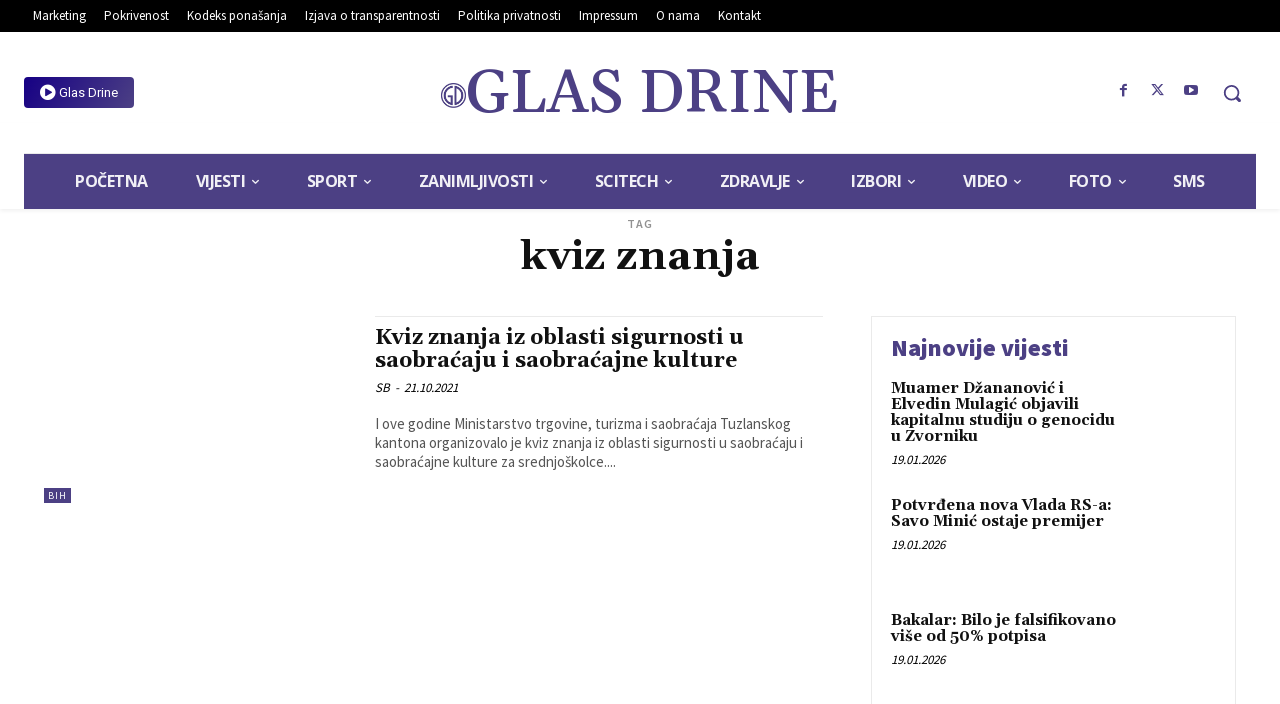

--- FILE ---
content_type: text/javascript
request_url: https://rtvglasdrine.com/wp-content/plugins/wp-imageviewer/imageviewer/iv-viewer.js?ver=2.0.6
body_size: 10821
content:
/**
 * iv-viewer - 2.0.0
 * Author : Sudhanshu Yadav
 * Copyright (c)  2019 to Sudhanshu Yadav, released under the MIT license.
 * git+https://github.com/s-yadav/iv-viewer.git
 */

(function (global, factory) {
  typeof exports === 'object' && typeof module !== 'undefined' ? module.exports = factory() :
  typeof define === 'function' && define.amd ? define(factory) :
  (global = global || self, global.ImageViewer = factory());
}(this, function () { 'use strict';

  function _classCallCheck(instance, Constructor) {
    if (!(instance instanceof Constructor)) {
      throw new TypeError("Cannot call a class as a function");
    }
  }

  function _defineProperties(target, props) {
    for (var i = 0; i < props.length; i++) {
      var descriptor = props[i];
      descriptor.enumerable = descriptor.enumerable || false;
      descriptor.configurable = true;
      if ("value" in descriptor) descriptor.writable = true;
      Object.defineProperty(target, descriptor.key, descriptor);
    }
  }

  function _createClass(Constructor, protoProps, staticProps) {
    if (protoProps) _defineProperties(Constructor.prototype, protoProps);
    if (staticProps) _defineProperties(Constructor, staticProps);
    return Constructor;
  }

  function _defineProperty(obj, key, value) {
    if (key in obj) {
      Object.defineProperty(obj, key, {
        value: value,
        enumerable: true,
        configurable: true,
        writable: true
      });
    } else {
      obj[key] = value;
    }

    return obj;
  }

  function _objectSpread(target) {
    for (var i = 1; i < arguments.length; i++) {
      var source = arguments[i] != null ? arguments[i] : {};
      var ownKeys = Object.keys(source);

      if (typeof Object.getOwnPropertySymbols === 'function') {
        ownKeys = ownKeys.concat(Object.getOwnPropertySymbols(source).filter(function (sym) {
          return Object.getOwnPropertyDescriptor(source, sym).enumerable;
        }));
      }

      ownKeys.forEach(function (key) {
        _defineProperty(target, key, source[key]);
      });
    }

    return target;
  }

  function _inherits(subClass, superClass) {
    if (typeof superClass !== "function" && superClass !== null) {
      throw new TypeError("Super expression must either be null or a function");
    }

    subClass.prototype = Object.create(superClass && superClass.prototype, {
      constructor: {
        value: subClass,
        writable: true,
        configurable: true
      }
    });
    if (superClass) _setPrototypeOf(subClass, superClass);
  }

  function _getPrototypeOf(o) {
    _getPrototypeOf = Object.setPrototypeOf ? Object.getPrototypeOf : function _getPrototypeOf(o) {
      return o.__proto__ || Object.getPrototypeOf(o);
    };
    return _getPrototypeOf(o);
  }

  function _setPrototypeOf(o, p) {
    _setPrototypeOf = Object.setPrototypeOf || function _setPrototypeOf(o, p) {
      o.__proto__ = p;
      return o;
    };

    return _setPrototypeOf(o, p);
  }

  function _assertThisInitialized(self) {
    if (self === void 0) {
      throw new ReferenceError("this hasn't been initialised - super() hasn't been called");
    }

    return self;
  }

  function _possibleConstructorReturn(self, call) {
    if (call && (typeof call === "object" || typeof call === "function")) {
      return call;
    }

    return _assertThisInitialized(self);
  }

  function _superPropBase(object, property) {
    while (!Object.prototype.hasOwnProperty.call(object, property)) {
      object = _getPrototypeOf(object);
      if (object === null) break;
    }

    return object;
  }

  function _get(target, property, receiver) {
    if (typeof Reflect !== "undefined" && Reflect.get) {
      _get = Reflect.get;
    } else {
      _get = function _get(target, property, receiver) {
        var base = _superPropBase(target, property);

        if (!base) return;
        var desc = Object.getOwnPropertyDescriptor(base, property);

        if (desc.get) {
          return desc.get.call(receiver);
        }

        return desc.value;
      };
    }

    return _get(target, property, receiver || target);
  }

  function _slicedToArray(arr, i) {
    return _arrayWithHoles(arr) || _iterableToArrayLimit(arr, i) || _nonIterableRest();
  }

  function _arrayWithHoles(arr) {
    if (Array.isArray(arr)) return arr;
  }

  function _iterableToArrayLimit(arr, i) {
    var _arr = [];
    var _n = true;
    var _d = false;
    var _e = undefined;

    try {
      for (var _i = arr[Symbol.iterator](), _s; !(_n = (_s = _i.next()).done); _n = true) {
        _arr.push(_s.value);

        if (i && _arr.length === i) break;
      }
    } catch (err) {
      _d = true;
      _e = err;
    } finally {
      try {
        if (!_n && _i["return"] != null) _i["return"]();
      } finally {
        if (_d) throw _e;
      }
    }

    return _arr;
  }

  function _nonIterableRest() {
    throw new TypeError("Invalid attempt to destructure non-iterable instance");
  }

  // constants
  var ZOOM_CONSTANT = 15; // increase or decrease value for zoom on mouse wheel

  var MOUSE_WHEEL_COUNT = 5; // A mouse delta after which it should stop preventing default behaviour of mouse wheel

  function noop() {} // ease out method

  /*
      t : current time,
      b : intial value,
      c : changed value,
      d : duration
  */

  function easeOutQuart(t, b, c, d) {
    t /= d;
    t -= 1;
    return -c * (t * t * t * t - 1) + b;
  }
  function createElement(options) {
    var elem = document.createElement(options.tagName);
    if (options.id) elem.id = options.id;
    if (options.html) elem.innerHTML = options.html;
    if (options.className) elem.className = options.className;
    if (options.src) elem.src = options.src;
    if (options.style) elem.style.cssText = options.style;
    if (options.child) elem.appendChild(options.child); // Insert before

    if (options.insertBefore) {
      options.parent.insertBefore(elem, options.insertBefore); // Standard append
    } else {
      options.parent.appendChild(elem);
    }

    return elem;
  } // method to add class

  function addClass(el, className) {
    var classNameAry = className.split(' ');

    if (classNameAry.length > 1) {
      classNameAry.forEach(function (classItem) {
        return addClass(el, classItem);
      });
    } else if (el.classList) {
      el.classList.add(className);
    } else {
      el.className += " ".concat(className); // eslint-disable-line no-param-reassign
    }
  } // method to remove class

  function removeClass(el, className) {
    var classNameAry = className.split(' ');

    if (classNameAry.length > 1) {
      classNameAry.forEach(function (classItem) {
        return removeClass(el, classItem);
      });
    } else if (el.classList) {
      el.classList.remove(className);
    } else {
      el.className = el.className.replace(new RegExp("(^|\\b)".concat(className.split(' ').join('|'), "(\\b|$)"), 'gi'), ' '); // eslint-disable-line no-param-reassign
    }
  } // function to check if image is loaded

  function imageLoaded(img) {
    return img.complete && (typeof img.naturalWidth === 'undefined' || img.naturalWidth !== 0);
  }
  function toArray(list) {
    if (!(list instanceof NodeList || list instanceof HTMLCollection)) return [list];
    return Array.prototype.slice.call(list);
  }
  function css(elements, properties) {
    var elmArray = toArray(elements);

    if (typeof properties === 'string') {
      return window.getComputedStyle(elmArray[0])[properties];
    }

    elmArray.forEach(function (element) {
      Object.keys(properties).forEach(function (key) {
        var value = properties[key];
        element.style[key] = value; // eslint-disable-line no-param-reassign
      });
    });
    return undefined;
  }
  function removeCss(element, property) {
    element.style.removeProperty(property);
  }
  function wrap(element, _ref) {
    var _ref$tag = _ref.tag,
        tag = _ref$tag === void 0 ? 'div' : _ref$tag,
        className = _ref.className,
        id = _ref.id,
        style = _ref.style;
    var wrapper = document.createElement(tag);
    if (className) wrapper.className = className;
    if (id) wrapper.id = id;
    if (style) wrapper.style = style;
    element.parentNode.insertBefore(wrapper, element);
    element.parentNode.removeChild(element);
    wrapper.appendChild(element);
    return wrapper;
  }
  function unwrap(element) {
    var parent = element.parentNode;

    if (parent !== document.body) {
      parent.parentNode.insertBefore(element, parent);
      parent.parentNode.removeChild(parent);
    }
  }
  function remove(elements) {
    var elmArray = toArray(elements);
    elmArray.forEach(function (element) {
      element.parentNode.removeChild(element);
    });
  }
  function clamp(num, min, max) {
    return Math.min(Math.max(num, min), max);
  }
  function assignEvent(element, events, handler) {
    if (typeof events === 'string') events = [events];
    events.forEach(function (event) {
      element.addEventListener(event, handler);
    });
    return function () {
      events.forEach(function (event) {
        element.removeEventListener(event, handler);
      });
    };
  }
  function getTouchPointsDistance(touches) {
    var touch0 = touches[0];
    var touch1 = touches[1];
    return Math.sqrt(Math.pow(touch1.pageX - touch0.pageX, 2) + Math.pow(touch1.pageY - touch0.pageY, 2));
  }

  var Slider =
  /*#__PURE__*/
  function () {
    function Slider(container, _ref) {
      var _this = this;

      var _onStart = _ref.onStart,
          _onMove = _ref.onMove,
          onEnd = _ref.onEnd,
          isSliderEnabled = _ref.isSliderEnabled;

      _classCallCheck(this, Slider);

      _defineProperty(this, "startHandler", function (eStart) {
        if (!_this.isSliderEnabled()) return;

        _this.removeListeners();

        eStart.preventDefault();
        var moveHandler = _this.moveHandler,
            endHandler = _this.endHandler,
            onStart = _this.onStart;
        var isTouchEvent = eStart.type === 'touchstart';
        _this.touchMoveEvent = isTouchEvent ? 'touchmove' : 'mousemove';
        _this.touchEndEvent = isTouchEvent ? 'touchend' : 'mouseup';
        _this.sx = isTouchEvent ? eStart.touches[0].clientX : eStart.clientX;
        _this.sy = isTouchEvent ? eStart.touches[0].clientY : eStart.clientY;
        onStart(eStart, {
          x: _this.sx,
          y: _this.sy
        }); // add listeners

        document.addEventListener(_this.touchMoveEvent, moveHandler);
        document.addEventListener(_this.touchEndEvent, endHandler);
        /*
          add end handler in context menu as well.
          As mouseup event is not trigger on context menu open
          https://bugs.chromium.org/p/chromium/issues/detail?id=506801
        */

        document.addEventListener('contextmenu', endHandler);
      });

      _defineProperty(this, "moveHandler", function (eMove) {
        if (!_this.isSliderEnabled()) return;
        eMove.preventDefault();
        var sx = _this.sx,
            sy = _this.sy,
            onMove = _this.onMove;
        var isTouchEvent = _this.touchMoveEvent === 'touchmove'; // get the coordinates

        var mx = isTouchEvent ? eMove.touches[0].clientX : eMove.clientX;
        var my = isTouchEvent ? eMove.touches[0].clientY : eMove.clientY;
        onMove(eMove, {
          dx: mx - sx,
          dy: my - sy,
          mx: mx,
          my: my
        });
      });

      _defineProperty(this, "endHandler", function () {
        if (!_this.isSliderEnabled()) return;

        _this.removeListeners();

        _this.onEnd();
      });

      this.container = container;
      this.isSliderEnabled = isSliderEnabled;
      this.onStart = _onStart || noop;
      this.onMove = _onMove || noop;
      this.onEnd = onEnd || noop;
    }

    _createClass(Slider, [{
      key: "removeListeners",
      // remove previous events if its not removed
      // - Case when while sliding mouse moved out of document and released there
      value: function removeListeners() {
        if (!this.touchMoveEvent) return;
        document.removeEventListener(this.touchMoveEvent, this.moveHandler);
        document.removeEventListener(this.touchEndEvent, this.endHandler);
        document.removeEventListener('contextmenu', this.endHandler);
      }
    }, {
      key: "init",
      value: function init() {
        var _this2 = this;

        ['touchstart', 'mousedown'].forEach(function (evt) {
          _this2.container.addEventListener(evt, _this2.startHandler);
        });
      }
    }, {
      key: "destroy",
      value: function destroy() {
        var _this3 = this;

        ['touchstart', 'mousedown'].forEach(function (evt) {
          _this3.container.removeEventListener(evt, _this3.startHandler);
        });
        this.removeListeners();
      }
    }]);

    return Slider;
  }();

  var imageViewHtml = "\n  <div class=\"iv-loader\"></div>\n  <div class=\"iv-snap-view\">\n    <div class=\"iv-snap-image-wrap\">\n      <div class=\"iv-snap-handle\"></div>\n    </div>\n    <div class=\"iv-zoom-slider\">\n      <div class=\"iv-zoom-handle\"></div>\n    </div>\n  </div>\n  <div class=\"iv-image-view\" >\n    <div class=\"iv-image-wrap\" ></div>\n  </div>\n";

  var ImageViewer =
  /*#__PURE__*/
  function () {
    function ImageViewer(element) {
      var _this = this;

      var options = arguments.length > 1 && arguments[1] !== undefined ? arguments[1] : {};

      _classCallCheck(this, ImageViewer);

      _defineProperty(this, "zoom", function (perc, point) {
        var _options = _this._options,
            _elements = _this._elements,
            _state = _this._state;
        var curPerc = _state.zoomValue,
            imageDim = _state.imageDim,
            containerDim = _state.containerDim,
            zoomSliderLength = _state.zoomSliderLength;
        var image = _elements.image,
            zoomHandle = _elements.zoomHandle;
        var maxZoom = _options.maxZoom;
        perc = Math.round(Math.max(100, perc));
        perc = Math.min(maxZoom, perc);
        point = point || {
          x: containerDim.w / 2,
          y: containerDim.h / 2
        };
        var curLeft = parseFloat(css(image, 'left'));
        var curTop = parseFloat(css(image, 'top')); // clear any panning frames

        _this._clearFrames();

        var step = 0;
        var baseLeft = (containerDim.w - imageDim.w) / 2;
        var baseTop = (containerDim.h - imageDim.h) / 2;
        var baseRight = containerDim.w - baseLeft;
        var baseBottom = containerDim.h - baseTop;

        var zoom = function zoom() {
          step++;

          if (step < 16) {
            _this._frames.zoomFrame = requestAnimationFrame(zoom);
          }

          var tickZoom = easeOutQuart(step, curPerc, perc - curPerc, 16);
          var ratio = tickZoom / curPerc;
          var imgWidth = imageDim.w * tickZoom / 100;
          var imgHeight = imageDim.h * tickZoom / 100;
          var newLeft = -((point.x - curLeft) * ratio - point.x);
          var newTop = -((point.y - curTop) * ratio - point.y); // fix for left and top

          newLeft = Math.min(newLeft, baseLeft);
          newTop = Math.min(newTop, baseTop); // fix for right and bottom

          if (newLeft + imgWidth < baseRight) {
            newLeft = baseRight - imgWidth; // newLeft - (newLeft + imgWidth - baseRight)
          }

          if (newTop + imgHeight < baseBottom) {
            newTop = baseBottom - imgHeight; // newTop + (newTop + imgHeight - baseBottom)
          }

          css(image, {
            height: "".concat(imgHeight, "px"),
            width: "".concat(imgWidth, "px"),
            left: "".concat(newLeft, "px"),
            top: "".concat(newTop, "px")
          });
          _this._state.zoomValue = tickZoom;

          _this._resizeSnapHandle(imgWidth, imgHeight, newLeft, newTop); // update zoom handle position


          css(zoomHandle, {
            left: "".concat((tickZoom - 100) * zoomSliderLength / (maxZoom - 100), "px")
          });
        };

        zoom();
      });

      _defineProperty(this, "_clearFrames", function () {
        var _this$_frames = _this._frames,
            slideMomentumCheck = _this$_frames.slideMomentumCheck,
            sliderMomentumFrame = _this$_frames.sliderMomentumFrame,
            zoomFrame = _this$_frames.zoomFrame;
        clearInterval(slideMomentumCheck);
        cancelAnimationFrame(sliderMomentumFrame);
        cancelAnimationFrame(zoomFrame);
      });

      _defineProperty(this, "_resizeSnapHandle", function (imgWidth, imgHeight, imgLeft, imgTop) {
        var _elements = _this._elements,
            _state = _this._state;
        var snapHandle = _elements.snapHandle,
            image = _elements.image;
        var imageDim = _state.imageDim,
            containerDim = _state.containerDim,
            zoomValue = _state.zoomValue,
            snapImageDim = _state.snapImageDim;
        var imageWidth = imgWidth || imageDim.w * zoomValue / 100;
        var imageHeight = imgHeight || imageDim.h * zoomValue / 100;
        var imageLeft = imgLeft || parseFloat(css(image, 'left'));
        var imageTop = imgTop || parseFloat(css(image, 'top'));
        var left = -imageLeft * snapImageDim.w / imageWidth;
        var top = -imageTop * snapImageDim.h / imageHeight;
        var handleWidth = containerDim.w * snapImageDim.w / imageWidth;
        var handleHeight = containerDim.h * snapImageDim.h / imageHeight;
        css(snapHandle, {
          top: "".concat(top, "px"),
          left: "".concat(left, "px"),
          width: "".concat(handleWidth, "px"),
          height: "".concat(handleHeight, "px")
        });
        _this._state.snapHandleDim = {
          w: handleWidth,
          h: handleHeight
        };
      });

      _defineProperty(this, "showSnapView", function (noTimeout) {
        var _this$_state = _this._state,
            snapViewVisible = _this$_state.snapViewVisible,
            zoomValue = _this$_state.zoomValue,
            loaded = _this$_state.loaded;
        var snapView = _this._elements.snapView;
        if (!_this._options.snapView) return;
        if (snapViewVisible || zoomValue <= 100 || !loaded) return;
        clearTimeout(_this._frames.snapViewTimeout);
        _this._state.snapViewVisible = true;
        css(snapView, {
          opacity: 1,
          pointerEvents: 'inherit'
        });

        if (!noTimeout) {
          _this._frames.snapViewTimeout = setTimeout(_this.hideSnapView, 1500);
        }
      });

      _defineProperty(this, "hideSnapView", function () {
        var snapView = _this._elements.snapView;
        css(snapView, {
          opacity: 0,
          pointerEvents: 'none'
        });
        _this._state.snapViewVisible = false;
      });

      _defineProperty(this, "refresh", function () {
        _this._calculateDimensions();

        _this.resetZoom();
      });

      var _this$_findContainerA = this._findContainerAndImageSrc(element, options),
          container = _this$_findContainerA.container,
          domElement = _this$_findContainerA.domElement,
          imageSrc = _this$_findContainerA.imageSrc,
          hiResImageSrc = _this$_findContainerA.hiResImageSrc; // containers for elements


      this._elements = {
        container: container,
        domElement: domElement
      };
      this._options = _objectSpread({}, ImageViewer.defaults, options); // container for all events

      this._events = {}; // container for all timeout and frames

      this._frames = {}; // container for all sliders

      this._sliders = {}; // maintain current state

      this._state = {
        zoomValue: this._options.zoomValue
      };
      this._images = {
        imageSrc: imageSrc,
        hiResImageSrc: hiResImageSrc
      };

      this._init();

      if (imageSrc) {
        this._loadImages();
      } // store reference of imageViewer in domElement


      domElement._imageViewer = this;
    }

    _createClass(ImageViewer, [{
      key: "_findContainerAndImageSrc",
      value: function _findContainerAndImageSrc(element) {
        var domElement = element;
        var imageSrc, hiResImageSrc;

        if (typeof element === 'string') {
          domElement = document.querySelector(element);
        } // throw error if imageViewer is already assigned


        if (domElement._imageViewer) {
          throw new Error('An image viewer is already being initiated on the element.');
        }

        var container = element;

        if (domElement.tagName === 'IMG') {
          imageSrc = domElement.src;
          hiResImageSrc = domElement.getAttribute('high-res-src') || domElement.getAttribute('data-high-res-src'); // wrap the image with iv-container div

          container = wrap(domElement, {
            className: 'iv-container iv-image-mode',
            style: {
              display: 'inline-block',
              overflow: 'hidden'
            }
          }); // hide the image and add iv-original-img class

          css(domElement, {
            opacity: 0,
            position: 'relative',
            zIndex: -1
          });
        } else {
          imageSrc = domElement.getAttribute('src') || domElement.getAttribute('data-src');
          hiResImageSrc = domElement.getAttribute('high-res-src') || domElement.getAttribute('data-high-res-src');
        }

        return {
          container: container,
          domElement: domElement,
          imageSrc: imageSrc,
          hiResImageSrc: hiResImageSrc
        };
      }
    }, {
      key: "_init",
      value: function _init() {
        // initialize the dom elements
        this._initDom(); // initialize slider


        this._initImageSlider();

        this._initSnapSlider();

        this._initZoomSlider(); // enable pinch and zoom feature for touch screens


        this._pinchAndZoom(); // enable scroll zoom interaction


        this._scrollZoom(); // enable double tap to zoom interaction


        this._doubleTapToZoom(); // initialize events


        this._initEvents();
      }
    }, {
      key: "_initDom",
      value: function _initDom() {
        var container = this._elements.container; // add image-viewer layout elements

        createElement({
          tagName: 'div',
          className: 'iv-wrap',
          html: imageViewHtml,
          parent: container
        }); // add container class on the container

        addClass(container, 'iv-container'); // if the element is static position, position it relatively

        if (css(container, 'position') === 'static') {
          css(container, {
            position: 'relative'
          });
        } // save references for later use


        this._elements = _objectSpread({}, this._elements, {
          snapView: container.querySelector('.iv-snap-view'),
          snapImageWrap: container.querySelector('.iv-snap-image-wrap'),
          imageWrap: container.querySelector('.iv-image-wrap'),
          snapHandle: container.querySelector('.iv-snap-handle'),
          zoomHandle: container.querySelector('.iv-zoom-handle')
        });
      }
    }, {
      key: "_initImageSlider",
      value: function _initImageSlider() {
        var _this2 = this;

        var _elements = this._elements;
        var imageWrap = _elements.imageWrap;
        var positions, currentPos;
        /* Add slide interaction to image */

        var imageSlider = new Slider(imageWrap, {
          isSliderEnabled: function isSliderEnabled() {
            var _this2$_state = _this2._state,
                loaded = _this2$_state.loaded,
                zooming = _this2$_state.zooming,
                zoomValue = _this2$_state.zoomValue;
            return loaded && !zooming && zoomValue > 100;
          },
          onStart: function onStart(e, position) {
            var snapSlider = _this2._sliders.snapSlider; // clear all animation frame and interval

            _this2._clearFrames();

            snapSlider.onStart(); // reset positions

            positions = [position, position];
            currentPos = undefined;
            _this2._frames.slideMomentumCheck = setInterval(function () {
              if (!currentPos) return;
              positions.shift();
              positions.push({
                x: currentPos.mx,
                y: currentPos.my
              });
            }, 50);
          },
          onMove: function onMove(e, position) {
            var snapImageDim = _this2._state.snapImageDim;
            var snapSlider = _this2._sliders.snapSlider;

            var imageCurrentDim = _this2._getImageCurrentDim();

            currentPos = position;
            snapSlider.onMove(e, {
              dx: -position.dx * snapImageDim.w / imageCurrentDim.w,
              dy: -position.dy * snapImageDim.h / imageCurrentDim.h
            });
          },
          onEnd: function onEnd() {
            var snapImageDim = _this2._state.snapImageDim;
            var snapSlider = _this2._sliders.snapSlider;

            var imageCurrentDim = _this2._getImageCurrentDim(); // clear all animation frame and interval


            _this2._clearFrames();

            var step, positionX, positionY;
            var xDiff = positions[1].x - positions[0].x;
            var yDiff = positions[1].y - positions[0].y;

            var momentum = function momentum() {
              if (step <= 60) {
                _this2._frames.sliderMomentumFrame = requestAnimationFrame(momentum);
              }

              positionX += easeOutQuart(step, xDiff / 3, -xDiff / 3, 60);
              positionY += easeOutQuart(step, yDiff / 3, -yDiff / 3, 60);
              snapSlider.onMove(null, {
                dx: -(positionX * snapImageDim.w / imageCurrentDim.w),
                dy: -(positionY * snapImageDim.h / imageCurrentDim.h)
              });
              step++;
            };

            if (Math.abs(xDiff) > 30 || Math.abs(yDiff) > 30) {
              step = 1;
              positionX = currentPos.dx;
              positionY = currentPos.dy;
              momentum();
            }
          }
        });
        imageSlider.init();
        this._sliders.imageSlider = imageSlider;
      }
    }, {
      key: "_initSnapSlider",
      value: function _initSnapSlider() {
        var _this3 = this;

        var snapHandle = this._elements.snapHandle;
        var startHandleTop, startHandleLeft;
        var snapSlider = new Slider(snapHandle, {
          isSliderEnabled: function isSliderEnabled() {
            return _this3._state.loaded;
          },
          onStart: function onStart() {
            var _this3$_frames = _this3._frames,
                slideMomentumCheck = _this3$_frames.slideMomentumCheck,
                sliderMomentumFrame = _this3$_frames.sliderMomentumFrame;
            startHandleTop = parseFloat(css(snapHandle, 'top'));
            startHandleLeft = parseFloat(css(snapHandle, 'left')); // stop momentum on image

            clearInterval(slideMomentumCheck);
            cancelAnimationFrame(sliderMomentumFrame);
          },
          onMove: function onMove(e, position) {
            var _this3$_state = _this3._state,
                snapHandleDim = _this3$_state.snapHandleDim,
                snapImageDim = _this3$_state.snapImageDim;
            var image = _this3._elements.image;

            var imageCurrentDim = _this3._getImageCurrentDim(); // find handle left and top and make sure they lay between the snap image


            var maxLeft = Math.max(snapImageDim.w - snapHandleDim.w, startHandleLeft);
            var maxTop = Math.max(snapImageDim.h - snapHandleDim.h, startHandleTop);
            var minLeft = Math.min(0, startHandleLeft);
            var minTop = Math.min(0, startHandleTop);
            var left = clamp(startHandleLeft + position.dx, minLeft, maxLeft);
            var top = clamp(startHandleTop + position.dy, minTop, maxTop);
            var imgLeft = -left * imageCurrentDim.w / snapImageDim.w;
            var imgTop = -top * imageCurrentDim.h / snapImageDim.h;
            css(snapHandle, {
              left: "".concat(left, "px"),
              top: "".concat(top, "px")
            });
            css(image, {
              left: "".concat(imgLeft, "px"),
              top: "".concat(imgTop, "px")
            });
          }
        });
        snapSlider.init();
        this._sliders.snapSlider = snapSlider;
      }
    }, {
      key: "_initZoomSlider",
      value: function _initZoomSlider() {
        var _this4 = this;

        var _this$_elements = this._elements,
            snapView = _this$_elements.snapView,
            zoomHandle = _this$_elements.zoomHandle; // zoom in zoom out using zoom handle

        var sliderElm = snapView.querySelector('.iv-zoom-slider');
        var leftOffset, handleWidth; // on zoom slider we have to follow the mouse and set the handle to its position.

        var zoomSlider = new Slider(sliderElm, {
          isSliderEnabled: function isSliderEnabled() {
            return _this4._state.loaded;
          },
          onStart: function onStart(eStart) {
            var slider = _this4._sliders.zoomSlider;
            leftOffset = sliderElm.getBoundingClientRect().left + document.body.scrollLeft;
            handleWidth = parseInt(css(zoomHandle, 'width'), 10); // move the handle to current mouse position

            slider.onMove(eStart);
          },
          onMove: function onMove(e) {
            var maxZoom = _this4._options.maxZoom;
            var zoomSliderLength = _this4._state.zoomSliderLength;
            var pageX = e.pageX !== undefined ? e.pageX : e.touches[0].pageX;
            var newLeft = clamp(pageX - leftOffset - handleWidth / 2, 0, zoomSliderLength);
            var zoomValue = 100 + (maxZoom - 100) * newLeft / zoomSliderLength;

            _this4.zoom(zoomValue);
          }
        });
        zoomSlider.init();
        this._sliders.zoomSlider = zoomSlider;
      }
    }, {
      key: "_initEvents",
      value: function _initEvents() {
        this._snapViewEvents(); // handle window resize


        if (this._options.refreshOnResize) {
          this._events.onWindowResize = assignEvent(window, 'resize', this.refresh);
        }
      }
    }, {
      key: "_snapViewEvents",
      value: function _snapViewEvents() {
        var _this5 = this;

        var _this$_elements2 = this._elements,
            imageWrap = _this$_elements2.imageWrap,
            snapView = _this$_elements2.snapView; // show snapView on mouse move

        this._events.snapViewOnMouseMove = assignEvent(imageWrap, ['touchmove', 'mousemove'], function () {
          _this5.showSnapView();
        }); // keep showing snapView if on hover over it without any timeout

        this._events.mouseEnterSnapView = assignEvent(snapView, ['mouseenter', 'touchstart'], function () {
          _this5._state.snapViewVisible = false;

          _this5.showSnapView(true);
        }); // on mouse leave set timeout to hide snapView

        this._events.mouseLeaveSnapView = assignEvent(snapView, ['mouseleave', 'touchend'], function () {
          _this5._state.snapViewVisible = false;

          _this5.showSnapView();
        });
      }
    }, {
      key: "_pinchAndZoom",
      value: function _pinchAndZoom() {
        var _this6 = this;

        var _this$_elements3 = this._elements,
            imageWrap = _this$_elements3.imageWrap,
            container = _this$_elements3.container; // apply pinch and zoom feature

        var onPinchStart = function onPinchStart(eStart) {
          var _this6$_state = _this6._state,
              loaded = _this6$_state.loaded,
              startZoomValue = _this6$_state.zoomValue;
          var events = _this6._events;
          if (!loaded) return;
          var touch0 = eStart.touches[0];
          var touch1 = eStart.touches[1];

          if (!(touch0 && touch1)) {
            return;
          }

          _this6._state.zooming = true;
          var contOffset = container.getBoundingClientRect(); // find distance between two touch points

          var startDist = getTouchPointsDistance(eStart.touches); // find the center for the zoom

          var center = {
            x: (touch1.pageX + touch0.pageX) / 2 - (contOffset.left + document.body.scrollLeft),
            y: (touch1.pageY + touch0.pageY) / 2 - (contOffset.top + document.body.scrollTop)
          };

          var moveListener = function moveListener(eMove) {
            // eMove.preventDefault();
            var newDist = getTouchPointsDistance(eMove.touches);
            var zoomValue = startZoomValue + (newDist - startDist) / 2;

            _this6.zoom(zoomValue, center);
          };

          var endListener = function endListener() {
            // unbind events
            events.pinchMove();
            events.pinchEnd();
            _this6._state.zooming = false;
          }; // remove events if already assigned


          if (events.pinchMove) events.pinchMove();
          if (events.pinchEnd) events.pinchEnd(); // assign events

          events.pinchMove = assignEvent(document, 'touchmove', moveListener);
          events.pinchEnd = assignEvent(document, 'touchend', endListener);
        };

        this._events.pinchStart = assignEvent(imageWrap, 'touchstart', onPinchStart);
      }
    }, {
      key: "_scrollZoom",
      value: function _scrollZoom() {
        var _this7 = this;

        /* Add zoom interaction in mouse wheel */
        var _options = this._options;
        var _this$_elements4 = this._elements,
            container = _this$_elements4.container,
            imageWrap = _this$_elements4.imageWrap;
        var changedDelta = 0;

        var onMouseWheel = function onMouseWheel(e) {
          var _this7$_state = _this7._state,
              loaded = _this7$_state.loaded,
              zoomValue = _this7$_state.zoomValue;
          if (!_options.zoomOnMouseWheel || !loaded) return; // clear all animation frame and interval

          _this7._clearFrames(); // cross-browser wheel delta


          var delta = Math.max(-1, Math.min(1, e.wheelDelta || -e.detail || -e.deltaY));
          var newZoomValue = zoomValue * (100 + delta * ZOOM_CONSTANT) / 100;

          if (!(newZoomValue >= 100 && newZoomValue <= _options.maxZoom)) {
            changedDelta += Math.abs(delta);
          } else {
            changedDelta = 0;
          }

          e.preventDefault();
          if (changedDelta > MOUSE_WHEEL_COUNT) return;
          var contOffset = container.getBoundingClientRect();
          var x = (e.pageX || e.pageX) - (contOffset.left + document.body.scrollLeft);
          var y = (e.pageY || e.pageY) - (contOffset.top + document.body.scrollTop);

          _this7.zoom(newZoomValue, {
            x: x,
            y: y
          }); // show the snap viewer


          _this7.showSnapView();
        };

        this._ev = assignEvent(imageWrap, 'wheel', onMouseWheel);
      }
    }, {
      key: "_doubleTapToZoom",
      value: function _doubleTapToZoom() {
        var _this8 = this;

        var imageWrap = this._elements.imageWrap; // handle double tap for zoom in and zoom out

        var touchTime = 0;
        var point;

        var onDoubleTap = function onDoubleTap(e) {
          if (touchTime === 0) {
            touchTime = Date.now();
            point = {
              x: e.pageX,
              y: e.pageY
            };
          } else if (Date.now() - touchTime < 500 && Math.abs(e.pageX - point.x) < 50 && Math.abs(e.pageY - point.y) < 50) {
            if (_this8._state.zoomValue === _this8._options.zoomValue) {
              _this8.zoom(200);
            } else {
              _this8.resetZoom();
            }

            touchTime = 0;
          } else {
            touchTime = 0;
          }
        };

        assignEvent(imageWrap, 'click', onDoubleTap);
      }
    }, {
      key: "_getImageCurrentDim",
      value: function _getImageCurrentDim() {
        var _this$_state2 = this._state,
            zoomValue = _this$_state2.zoomValue,
            imageDim = _this$_state2.imageDim;
        return {
          w: imageDim.w * (zoomValue / 100),
          h: imageDim.h * (zoomValue / 100)
        };
      }
    }, {
      key: "_loadImages",
      value: function _loadImages() {
        var _this9 = this;

        var _images = this._images,
            _elements = this._elements;
        var imageSrc = _images.imageSrc,
            hiResImageSrc = _images.hiResImageSrc;
        var container = _elements.container,
            snapImageWrap = _elements.snapImageWrap,
            imageWrap = _elements.imageWrap;
        var ivLoader = container.querySelector('.iv-loader'); // remove old images

        remove(container.querySelectorAll('.iv-snap-image, .iv-image')); // add snapView image

        var snapImage = createElement({
          tagName: 'img',
          className: 'iv-snap-image',
          src: imageSrc,
          insertBefore: snapImageWrap.firstChild,
          parent: snapImageWrap
        }); // add image

        var image = createElement({
          tagName: 'img',
          className: 'iv-image iv-small-image',
          src: imageSrc,
          parent: imageWrap
        });
        this._state.loaded = false; // store image reference in _elements

        this._elements.image = image;
        this._elements.snapImage = snapImage;
        css(ivLoader, {
          display: 'block'
        }); // keep visibility hidden until image is loaded

        css(image, {
          visibility: 'hidden'
        }); // hide snap view if open

        this.hideSnapView();

        var onImageLoad = function onImageLoad() {
          // hide the iv loader
          css(ivLoader, {
            display: 'none'
          }); // show the image

          css(image, {
            visibility: 'visible'
          }); // load high resolution image if provided

          if (hiResImageSrc) {
            _this9._loadHighResImage(hiResImageSrc);
          } // set loaded flag to true


          _this9._state.loaded = true; // calculate the dimension

          _this9._calculateDimensions(); // reset the zoom


          _this9.resetZoom();
        };

        if (imageLoaded(image)) {
          onImageLoad();
        } else {
          this._events.imageLoad = assignEvent(image, 'load', onImageLoad);
        }
      }
    }, {
      key: "_loadHighResImage",
      value: function _loadHighResImage(hiResImageSrc) {
        var _this10 = this;

        var _this$_elements5 = this._elements,
            imageWrap = _this$_elements5.imageWrap,
            container = _this$_elements5.container;
        var lowResImg = this._elements.image;
        var hiResImage = createElement({
          tagName: 'img',
          className: 'iv-image iv-large-image',
          src: hiResImageSrc,
          parent: imageWrap,
          style: lowResImg.style.cssText
        }); // add all the style attributes from lowResImg to highResImg

        hiResImage.style.cssText = lowResImg.style.cssText;
        this._elements.image = container.querySelectorAll('.iv-image');

        var onHighResImageLoad = function onHighResImageLoad() {
          // remove the low size image and set this image as default image
          remove(lowResImg);
          _this10._elements.image = hiResImage; // this._calculateDimensions();
        };

        if (imageLoaded(hiResImage)) {
          onHighResImageLoad();
        } else {
          this._events.hiResImageLoad = assignEvent(hiResImage, 'load', onHighResImageLoad);
        }
      }
    }, {
      key: "_calculateDimensions",
      value: function _calculateDimensions() {
        var _this$_elements6 = this._elements,
            image = _this$_elements6.image,
            container = _this$_elements6.container,
            snapView = _this$_elements6.snapView,
            snapImage = _this$_elements6.snapImage,
            zoomHandle = _this$_elements6.zoomHandle; // calculate content width of image and snap image

        var imageWidth = parseInt(css(image, 'width'), 10);
        var imageHeight = parseInt(css(image, 'height'), 10);
        var contWidth = parseInt(css(container, 'width'), 10);
        var contHeight = parseInt(css(container, 'height'), 10);
        var snapViewWidth = snapView.clientWidth;
        var snapViewHeight = snapView.clientHeight; // set the container dimension

        this._state.containerDim = {
          w: contWidth,
          h: contHeight
        }; // set the image dimension

        var imgWidth;
        var imgHeight;
        var ratio = imageWidth / imageHeight;
        imgWidth = imageWidth > imageHeight && contHeight >= contWidth || ratio * contHeight > contWidth ? contWidth : ratio * contHeight;
        imgHeight = imgWidth / ratio;
        this._state.imageDim = {
          w: imgWidth,
          h: imgHeight
        }; // reset image position and zoom

        css(image, {
          width: "".concat(imgWidth, "px"),
          height: "".concat(imgHeight, "px"),
          left: "".concat((contWidth - imgWidth) / 2, "px"),
          top: "".concat((contHeight - imgHeight) / 2, "px"),
          maxWidth: 'none',
          maxHeight: 'none'
        }); // set the snap Image dimension

        var snapWidth = imgWidth > imgHeight ? snapViewWidth : imgWidth * snapViewHeight / imgHeight;
        var snapHeight = imgHeight > imgWidth ? snapViewHeight : imgHeight * snapViewWidth / imgWidth;
        this._state.snapImageDim = {
          w: snapWidth,
          h: snapHeight
        };
        css(snapImage, {
          width: "".concat(snapWidth, "px"),
          height: "".concat(snapHeight, "px")
        }); // calculate zoom slider area

        this._state.zoomSliderLength = snapViewWidth - zoomHandle.offsetWidth;
      }
    }, {
      key: "resetZoom",
      value: function resetZoom() {
        var animate = arguments.length > 0 && arguments[0] !== undefined ? arguments[0] : true;
        var zoomValue = this._options.zoomValue;

        if (!animate) {
          this._state.zoomValue = zoomValue;
        }

        this.zoom(zoomValue);
      }
    }, {
      key: "load",
      value: function load(imageSrc, hiResImageSrc) {
        this._images = {
          imageSrc: imageSrc,
          hiResImageSrc: hiResImageSrc
        };

        this._loadImages();
      }
    }, {
      key: "destroy",
      value: function destroy() {
        var _this$_elements7 = this._elements,
            container = _this$_elements7.container,
            domElement = _this$_elements7.domElement; // destroy all the sliders

        Object.entries(this._sliders).forEach(function (_ref) {
          var _ref2 = _slicedToArray(_ref, 2),
              key = _ref2[0],
              slider = _ref2[1];

          slider.destroy();
        }); // unbind all events

        Object.entries(this._events).forEach(function (_ref3) {
          var _ref4 = _slicedToArray(_ref3, 2),
              key = _ref4[0],
              unbindEvent = _ref4[1];

          unbindEvent();
        }); // clear all the frames

        this._clearFrames(); // remove html from the container


        remove(container.querySelector('.iv-wrap')); // remove iv-container class from container

        removeClass(container, 'iv-container'); // remove added style from container

        removeCss(document.querySelector('html'), 'relative'); // if container has original image, unwrap the image and remove the class
        // which will happen when domElement is not the container

        if (domElement !== container) {
          unwrap(domElement);
        } // remove imageViewer reference from dom element


        domElement._imageViewer = null;
      }
    }]);

    return ImageViewer;
  }();

  ImageViewer.defaults = {
    zoomValue: 100,
    snapView: true,
    maxZoom: 500,
    refreshOnResize: true,
    zoomOnMouseWheel: true
  };

  var fullScreenHtml = "\n  <div class=\"iv-fullscreen-container\"></div>\n  <div class=\"iv-fullscreen-close\"></div>\n";

  var FullScreenViewer =
  /*#__PURE__*/
  function (_ImageViewer) {
    _inherits(FullScreenViewer, _ImageViewer);

    function FullScreenViewer() {
      var _this;

      var options = arguments.length > 0 && arguments[0] !== undefined ? arguments[0] : {};

      _classCallCheck(this, FullScreenViewer);

      var fullScreenElem = createElement({
        tagName: 'div',
        className: 'iv-fullscreen',
        html: fullScreenHtml,
        parent: document.body
      });
      var container = fullScreenElem.querySelector('.iv-fullscreen-container'); // call the ImageViewer constructor

      _this = _possibleConstructorReturn(this, _getPrototypeOf(FullScreenViewer).call(this, container, _objectSpread({}, options, {
        refreshOnResize: false
      }))); // add fullScreenElem on element list

      _defineProperty(_assertThisInitialized(_this), "hide", function () {
        // hide the fullscreen
        css(_this._elements.fullScreen, {
          display: 'none'
        }); // enable scroll

        removeCss(document.querySelector('html'), 'overflow'); // remove window event

        _this._events.onWindowResize();
      });

      _this._elements.fullScreen = fullScreenElem;

      _this._initFullScreenEvents();

      return _this;
    }

    _createClass(FullScreenViewer, [{
      key: "_initFullScreenEvents",
      value: function _initFullScreenEvents() {
        var fullScreen = this._elements.fullScreen;
        var closeBtn = fullScreen.querySelector('.iv-fullscreen-close'); // add close button event

        this._events.onCloseBtnClick = assignEvent(closeBtn, 'click', this.hide);
      }
    }, {
      key: "show",
      value: function show(imageSrc, hiResImageSrc) {
        // show the element
        css(this._elements.fullScreen, {
          display: 'block'
        }); // if image source is provide load image source

        if (imageSrc) {
          this.load(imageSrc, hiResImageSrc);
        } // handle window resize


        this._events.onWindowResize = assignEvent(window, 'resize', this.refresh); // disable scroll on html

        css(document.querySelector('html'), {
          overflow: 'hidden'
        });
      }
    }, {
      key: "destroy",
      value: function destroy() {
        var fullScreen = this._elements.fullScreen; // destroy image viewer

        _get(_getPrototypeOf(FullScreenViewer.prototype), "destroy", this).call(this); // remove the element


        remove(fullScreen);
      }
    }]);

    return FullScreenViewer;
  }(ImageViewer);

  ImageViewer.FullScreenViewer = FullScreenViewer;

  return ImageViewer;

}));
